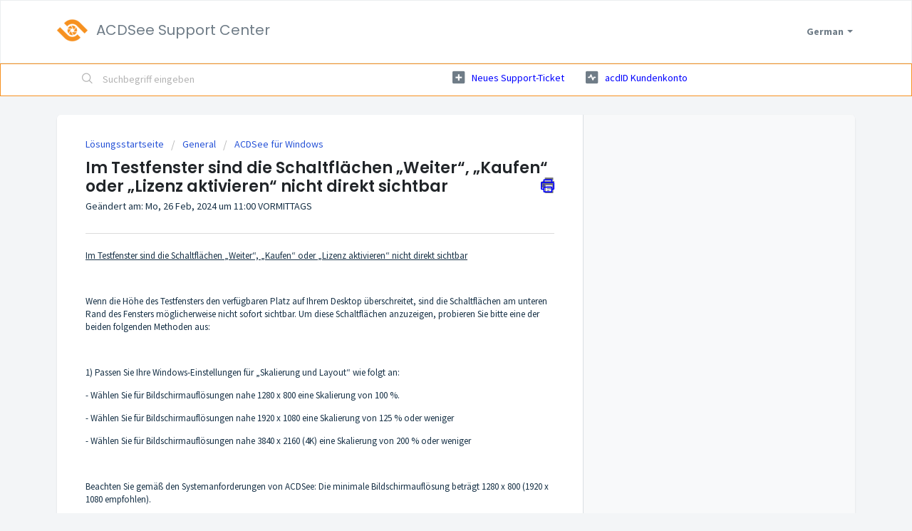

--- FILE ---
content_type: text/html; charset=utf-8
request_url: https://support.acdsee.com/de/support/solutions/articles/60001122794-im-testfenster-sind-die-schaltfl%C3%A4chen-weiter-kaufen-oder-lizenz-aktivieren-nicht-direkt-sichtb
body_size: 8947
content:
<!DOCTYPE html>
       
        <!--[if lt IE 7]><html class="no-js ie6 dew-dsm-theme " lang="de" dir="ltr" data-date-format="non_us"><![endif]-->       
        <!--[if IE 7]><html class="no-js ie7 dew-dsm-theme " lang="de" dir="ltr" data-date-format="non_us"><![endif]-->       
        <!--[if IE 8]><html class="no-js ie8 dew-dsm-theme " lang="de" dir="ltr" data-date-format="non_us"><![endif]-->       
        <!--[if IE 9]><html class="no-js ie9 dew-dsm-theme " lang="de" dir="ltr" data-date-format="non_us"><![endif]-->       
        <!--[if IE 10]><html class="no-js ie10 dew-dsm-theme " lang="de" dir="ltr" data-date-format="non_us"><![endif]-->       
        <!--[if (gt IE 10)|!(IE)]><!--><html class="no-js  dew-dsm-theme " lang="de" dir="ltr" data-date-format="non_us"><!--<![endif]-->
	<head>
		
		<!-- Title for the page -->
<title> Im Testfenster sind die Schaltflächen „Weiter“, „Kaufen“ oder „Lizenz aktivieren“ nicht direkt sichtbar : ACD Systems International Inc. </title>

<!-- Meta information -->

      <meta charset="utf-8" />
      <meta http-equiv="X-UA-Compatible" content="IE=edge,chrome=1" />
      <meta name="description" content= "" />
      <meta name="author" content= "" />
       <meta property="og:title" content="Im Testfenster sind die Schaltflächen „Weiter“, „Kaufen“ oder „Lizenz aktivieren“ nicht direkt sichtbar" />  <meta property="og:url" content="https://support.acdsee.com/de/support/solutions/articles/60001122794-im-testfenster-sind-die-schaltfl%C3%A4chen-weiter-kaufen-oder-lizenz-aktivieren-nicht-direkt-sichtb" />  <meta property="og:description" content=" Im Testfenster sind die Schaltflächen „Weiter“, „Kaufen“ oder „Lizenz aktivieren“ nicht direkt sichtbar     Wenn die Höhe des Testfensters den verfügbaren Platz auf Ihrem Desktop überschreitet, sind die Schaltflächen am unteren Rand des Fensters ..." />  <meta property="og:image" content="https://s3.amazonaws.com/cdn.freshdesk.com/data/helpdesk/attachments/production/60001081067/logo/DekOnFPhBdmwVwNxbsvh09PB9NMLwk5Opg.png?X-Amz-Algorithm=AWS4-HMAC-SHA256&amp;amp;X-Amz-Credential=AKIAS6FNSMY2XLZULJPI%2F20251215%2Fus-east-1%2Fs3%2Faws4_request&amp;amp;X-Amz-Date=20251215T094742Z&amp;amp;X-Amz-Expires=604800&amp;amp;X-Amz-SignedHeaders=host&amp;amp;X-Amz-Signature=40b00664adc13387f66fcbd8a3a3ce87bb2125a7f8fddfc85863909212d5be91" />  <meta property="og:site_name" content="ACD Systems International Inc." />  <meta property="og:type" content="article" />  <meta name="twitter:title" content="Im Testfenster sind die Schaltflächen „Weiter“, „Kaufen“ oder „Lizenz aktivieren“ nicht direkt sichtbar" />  <meta name="twitter:url" content="https://support.acdsee.com/de/support/solutions/articles/60001122794-im-testfenster-sind-die-schaltfl%C3%A4chen-weiter-kaufen-oder-lizenz-aktivieren-nicht-direkt-sichtb" />  <meta name="twitter:description" content=" Im Testfenster sind die Schaltflächen „Weiter“, „Kaufen“ oder „Lizenz aktivieren“ nicht direkt sichtbar     Wenn die Höhe des Testfensters den verfügbaren Platz auf Ihrem Desktop überschreitet, sind die Schaltflächen am unteren Rand des Fensters ..." />  <meta name="twitter:image" content="https://s3.amazonaws.com/cdn.freshdesk.com/data/helpdesk/attachments/production/60001081067/logo/DekOnFPhBdmwVwNxbsvh09PB9NMLwk5Opg.png?X-Amz-Algorithm=AWS4-HMAC-SHA256&amp;amp;X-Amz-Credential=AKIAS6FNSMY2XLZULJPI%2F20251215%2Fus-east-1%2Fs3%2Faws4_request&amp;amp;X-Amz-Date=20251215T094742Z&amp;amp;X-Amz-Expires=604800&amp;amp;X-Amz-SignedHeaders=host&amp;amp;X-Amz-Signature=40b00664adc13387f66fcbd8a3a3ce87bb2125a7f8fddfc85863909212d5be91" />  <meta name="twitter:card" content="summary" />  <link rel="canonical" href="https://support.acdsee.com/de/support/solutions/articles/60001122794-im-testfenster-sind-die-schaltfl%C3%A4chen-weiter-kaufen-oder-lizenz-aktivieren-nicht-direkt-sichtb" />  <link rel='alternate' hreflang="de" href="https://support.acdsee.com/de/support/solutions/articles/60001122794-im-testfenster-sind-die-schaltfl%C3%A4chen-weiter-kaufen-oder-lizenz-aktivieren-nicht-direkt-sichtb"/>  <link rel='alternate' hreflang="en" href="https://support.acdsee.com/en/support/solutions/articles/60001122794-in-the-trial-window-the-continue-buy-or-activate-license-buttons-are-not-directly-in-sight"/>  <link rel='alternate' hreflang="fr" href="https://support.acdsee.com/fr/support/solutions/articles/60001122794-dans-la-fen%C3%AAtre-d-%C3%A9valuation-les-boutons-continuer-acheter-ou-activer-la-licence-ne-sont-pas-"/> 

<!-- Responsive setting -->
<link rel="apple-touch-icon" href="https://s3.amazonaws.com/cdn.freshdesk.com/data/helpdesk/attachments/production/60001081121/fav_icon/u9WnY2J8PK_uOBl135ae19n7u6ZaGcoEmw.png" />
        <link rel="apple-touch-icon" sizes="72x72" href="https://s3.amazonaws.com/cdn.freshdesk.com/data/helpdesk/attachments/production/60001081121/fav_icon/u9WnY2J8PK_uOBl135ae19n7u6ZaGcoEmw.png" />
        <link rel="apple-touch-icon" sizes="114x114" href="https://s3.amazonaws.com/cdn.freshdesk.com/data/helpdesk/attachments/production/60001081121/fav_icon/u9WnY2J8PK_uOBl135ae19n7u6ZaGcoEmw.png" />
        <link rel="apple-touch-icon" sizes="144x144" href="https://s3.amazonaws.com/cdn.freshdesk.com/data/helpdesk/attachments/production/60001081121/fav_icon/u9WnY2J8PK_uOBl135ae19n7u6ZaGcoEmw.png" />
        <meta name="viewport" content="width=device-width, initial-scale=1.0, maximum-scale=5.0, user-scalable=yes" /> 
		
		<!-- Adding meta tag for CSRF token -->
		<meta name="csrf-param" content="authenticity_token" />
<meta name="csrf-token" content="k2OKfXZBnjsNNZBTWZDdNMkJOL6/hyvrdFZLu45uQWoWfZHZl2gfOSqv19XAjkQ1gIo+AOMByQu5SrnuiJ2EcA==" />
		<!-- End meta tag for CSRF token -->
		
		<!-- Fav icon for portal -->
		<link rel='shortcut icon' href='https://s3.amazonaws.com/cdn.freshdesk.com/data/helpdesk/attachments/production/60001081121/fav_icon/u9WnY2J8PK_uOBl135ae19n7u6ZaGcoEmw.png' />

		<!-- Base stylesheet -->
 
		<link rel="stylesheet" media="print" href="https://assets8.freshdesk.com/assets/cdn/portal_print-6e04b27f27ab27faab81f917d275d593fa892ce13150854024baaf983b3f4326.css" />
	  		<link rel="stylesheet" media="screen" href="https://assets2.freshdesk.com/assets/cdn/falcon_portal_utils-a58414d6bc8bc6ca4d78f5b3f76522e4970de435e68a5a2fedcda0db58f21600.css" />	

		
		<!-- Theme stylesheet -->

		<link href="/support/theme.css?v=4&amp;d=1695855276" media="screen" rel="stylesheet" type="text/css">

		<!-- Google font url if present -->
		<link href='https://fonts.googleapis.com/css?family=Source+Sans+Pro:regular,italic,600,700,700italic|Poppins:regular,600,700' rel='stylesheet' type='text/css' nonce='zHMB93VlHr4GpjYJjmQuOQ=='>

		<!-- Including default portal based script framework at the top -->
		<script src="https://assets6.freshdesk.com/assets/cdn/portal_head_v2-d07ff5985065d4b2f2826fdbbaef7df41eb75e17b915635bf0413a6bc12fd7b7.js"></script>
		<!-- Including syntexhighlighter for portal -->
		<script src="https://assets8.freshdesk.com/assets/cdn/prism-841b9ba9ca7f9e1bc3cdfdd4583524f65913717a3ab77714a45dd2921531a402.js"></script>

		

		<!-- Access portal settings information via javascript -->
		 <script type="text/javascript">     var portal = {"language":"en","name":"ACD Systems International Inc.","contact_info":"","current_page_name":"article_view","current_tab":"solutions","vault_service":{"url":"https://vault-service.freshworks.com/data","max_try":2,"product_name":"fd"},"current_account_id":1316025,"preferences":{"bg_color":"#f3f5f7","header_color":"#ffffff","help_center_color":"#f3f5f7","footer_color":"#212529","tab_color":"#ffffff","tab_hover_color":"#f69120","btn_background":"#f3f5f7","btn_primary_background":"#f69120","baseFont":"Source Sans Pro","textColor":"#183247","headingsFont":"Poppins","headingsColor":"#212529","linkColor":"#0000FF","linkColorHover":"#4C2B11","inputFocusRingColor":"#f69120","nonResponsive":"false"},"image_placeholders":{"spacer":"https://assets4.freshdesk.com/assets/misc/spacer.gif","profile_thumb":"https://assets4.freshdesk.com/assets/misc/profile_blank_thumb-4a7b26415585aebbd79863bd5497100b1ea52bab8df8db7a1aecae4da879fd96.jpg","profile_medium":"https://assets3.freshdesk.com/assets/misc/profile_blank_medium-1dfbfbae68bb67de0258044a99f62e94144f1cc34efeea73e3fb85fe51bc1a2c.jpg"},"falcon_portal_theme":true,"current_object_id":60001122794};     var attachment_size = 20;     var blocked_extensions = "";     var allowed_extensions = "";     var store = { 
        ticket: {},
        portalLaunchParty: {} };    store.portalLaunchParty.ticketFragmentsEnabled = false;    store.pod = "us-east-1";    store.region = "US"; </script> 


			
	</head>
	<body>
            	
		
		
		
	<header class="banner">
		<div class="banner-wrapper page">
			<div class="banner-title">
				<a href="/de/support/home"class='portal-logo'><span class="portal-img"><i></i>
                    <img src='https://s3.amazonaws.com/cdn.freshdesk.com/data/helpdesk/attachments/production/60001081067/logo/DekOnFPhBdmwVwNxbsvh09PB9NMLwk5Opg.png' alt="Logo"
                        onerror="default_image_error(this)" data-type="logo" />
                 </span></a>
				<h1 class="ellipsis heading">ACDSee Support Center</h1>
                
			</div>
			<nav class="banner-nav">
              	
                <div class="banner-language-selector pull-right" data-tabs="tabs"
                data-toggle='tooltip' data-placement="bottom" title=""><ul class="language-options" role="tablist"><li class="dropdown"><h5 class="dropdown-toggle" data-toggle="dropdown"><span>German</span><span class="caret"></span></h5><ul class="dropdown-menu " role="menu" aria-labelledby="dropdownMenu"><li><a class="" tabindex="-1" href="/en/support/solutions/articles/60001122794-in-the-trial-window-the-continue-buy-or-activate-license-buttons-are-not-directly-in-sight">English</a></li><li><a class=" unavailable-language" tabindex="-1" href="/nl/support/solutions/articles/60001122794-im-testfenster-sind-die-schaltfl%C3%A4chen-weiter-kaufen-oder-lizenz-aktivieren-nicht-direkt-sichtb">Dutch</a></li><li><a class="" tabindex="-1" href="/fr/support/solutions/articles/60001122794-dans-la-fen%C3%AAtre-d-%C3%A9valuation-les-boutons-continuer-acheter-ou-activer-la-licence-ne-sont-pas-">French</a></li><li><a class="active" tabindex="-1" href="/de/support/solutions/articles/60001122794-im-testfenster-sind-die-schaltfl%C3%A4chen-weiter-kaufen-oder-lizenz-aktivieren-nicht-direkt-sichtb"><span class='icon-dd-tick-dark'></span>German </a></li><li><a class=" unavailable-language" tabindex="-1" href="/it/support/solutions/articles/60001122794-im-testfenster-sind-die-schaltfl%C3%A4chen-weiter-kaufen-oder-lizenz-aktivieren-nicht-direkt-sichtb">Italian</a></li><li><a class=" unavailable-language" tabindex="-1" href="/ja-JP/support/solutions/articles/60001122794-im-testfenster-sind-die-schaltfl%C3%A4chen-weiter-kaufen-oder-lizenz-aktivieren-nicht-direkt-sichtb">Japanese</a></li><li><a class=" unavailable-language" tabindex="-1" href="/ru-RU/support/solutions/articles/60001122794-im-testfenster-sind-die-schaltfl%C3%A4chen-weiter-kaufen-oder-lizenz-aktivieren-nicht-direkt-sichtb">Russian</a></li><li><a class=" unavailable-language" tabindex="-1" href="/es/support/solutions/articles/60001122794-im-testfenster-sind-die-schaltfl%C3%A4chen-weiter-kaufen-oder-lizenz-aktivieren-nicht-direkt-sichtb">Spanish</a></li></ul></li></ul></div>
				
			</nav>
		</div>
	</header>
	

<!-- Search and page links for the page -->

	<section class="help-center-sc rounded-6">
		<div class="page no-padding">
		<div class="hc-search">
			<div class="hc-search-c">
				<form class="hc-search-form print--remove" autocomplete="off" action="/de/support/search/solutions" id="hc-search-form" data-csrf-ignore="true">
	<div class="hc-search-input">
	<label for="support-search-input" class="hide">Suchbegriff eingeben</label>
		<input placeholder="Suchbegriff eingeben" type="text"
			name="term" class="special" value=""
            rel="page-search" data-max-matches="10" id="support-search-input">
	</div>
	<div class="hc-search-button">
		<button class="btn btn-primary" aria-label="Suche" type="submit" autocomplete="off">
			<i class="mobile-icon-search hide-tablet"></i>
			<span class="hide-in-mobile">
				Suchen
			</span>
		</button>
	</div>
</form>
			</div>
		</div>
		<div class="hc-nav ">
          	
              <nav>
             	
              	<a href="https://www.acdsee.com/de/support/form/" class="mobile-icon-nav-newticket new-ticket ellipsis" title="Neues Support-Ticket" target="_blank">
                	<span> Neues Support-Ticket </span>
                </a>
                <a href="https://acdid.acdsee.com?_lang=de" class="mobile-icon-nav-status check-status ellipsis" title="acdID Kundenkonto" target="_blank">
                	<span> acdID Kundenkonto </span>
              	</a>
                
          </nav>
          
          
		</div>
		</div>
	</section>



<div class="page">
	
	
	<!-- Search and page links for the page -->
	

	<!-- Notification Messages -->
	 <div class="alert alert-with-close notice hide" id="noticeajax"></div> 

	
	<div class="c-wrapper">		
		<section class="main content rounded-6 min-height-on-desktop fc-article-show" id="article-show-60001122794">
	<div class="breadcrumb">
		<a href="/de/support/solutions"> Lösungsstartseite </a>
		<a href="/de/support/solutions/60000180061">General</a>
		<a href="/de/support/solutions/folders/60000344344">ACDSee für Windows</a>
	</div>
	<b class="page-stamp page-stamp-article">
		<b class="icon-page-article"></b>
	</b>

	<h2 class="heading">Im Testfenster sind die Schaltflächen „Weiter“, „Kaufen“ oder „Lizenz aktivieren“ nicht direkt sichtbar
		<a href="javascript:print();" class="icon-print solution-print-icon" title="Diesen Artikel drucken"></a>
	</h2>
	
	<p>Geändert am: Mo, 26 Feb, 2024 um 11:00 VORMITTAGS</p>
	<hr />
	

	<article class="article-body" id="article-body" rel="image-enlarge">
		<p><u dir="ltr">Im Testfenster sind die Schaltflächen „Weiter“, „Kaufen“ oder „Lizenz aktivieren“ nicht direkt sichtbar</u></p><p><br></p><p>Wenn die Höhe des Testfensters den verfügbaren Platz auf Ihrem Desktop überschreitet, sind die Schaltflächen am unteren Rand des Fensters möglicherweise nicht sofort sichtbar. Um diese Schaltflächen anzuzeigen, probieren Sie bitte eine der beiden folgenden Methoden aus:</p><p><br></p><p>1) Passen Sie Ihre Windows-Einstellungen für „Skalierung und Layout“ wie folgt an:</p><p>- Wählen Sie für Bildschirmauflösungen nahe 1280 x 800 eine Skalierung von 100 %.</p><p>- Wählen Sie für Bildschirmauflösungen nahe 1920 x 1080 eine Skalierung von 125 % oder weniger</p><p>- Wählen Sie für Bildschirmauflösungen nahe 3840 x 2160 (4K) eine Skalierung von 200 % oder weniger</p><p><br></p><p>Beachten Sie gemäß den Systemanforderungen von ACDSee: Die minimale Bildschirmauflösung beträgt 1280 x 800 (1920 x 1080 empfohlen).</p><p><br></p><p>Um die Einstellungen für „Skalierung und Layout“ zu ändern, navigieren Sie bitte zu Windows-Einstellungen &gt; System &gt; Anzeige.</p><p><br></p><p dir="ltr"><img src="https://s3.amazonaws.com/cdn.freshdesk.com/data/helpdesk/attachments/production/60106241727/original/aqsw7YxGlcSJYktreTvk-Ms1pSUq7pLAzw.png?1706656445" style="width: 563px;" class="fr-fic fr-fil fr-dib fr-bordered" data-attachment="[object Object]" data-id="60106241727"></p><p><br></p><p><br></p><p><img src="https://s3.amazonaws.com/cdn.freshdesk.com/data/helpdesk/attachments/production/60106241753/original/AtkMc2PxQ7PiFPkTX4UKPLErua9aI8dZZQ.png?1706656500" style="width: 562px;" class="fr-fic fr-fil fr-dib fr-bordered" data-attachment="[object Object]" data-id="60106241753"></p><p><br></p><p><br></p><p>Windows 11</p><p dir="ltr">2) Bewegen Sie den Cursor in die Nähe des oberen Rands des Testfensters, klicken Sie dann auf das Fenster und ziehen Sie es nach oben, um die Schaltflächen am unteren Rand des Fensters anzuzeigen.</p>
	</article>

	<hr />	
		

	<!--	<p class="article-vote" id="voting-container" 
											data-user-id="" 
											data-article-id="60001122794"
											data-language="de">
										War diese Antwort hilfreich?<span data-href="/de/support/solutions/articles/60001122794/thumbs_up" class="vote-up a-link" id="article_thumbs_up" 
									data-remote="true" data-method="put" data-update="#voting-container" 
									data-user-id=""
									data-article-id="60001122794"
									data-language="de"
									data-update-with-message="Wir freuen uns, dass wir Ihnen helfen konnten. Danke für Ihr Feedback.">
								Ja</span><span class="vote-down-container"><span data-href="/de/support/solutions/articles/60001122794/thumbs_down" class="vote-down a-link" id="article_thumbs_down" 
									data-remote="true" data-method="put" data-update="#vote-feedback-form" 
									data-user-id=""
									data-article-id="60001122794"
									data-language="de"
									data-hide-dom="#voting-container" data-show-dom="#vote-feedback-container">
								Nein</span></span></p><a class="hide a-link" id="vote-feedback-form-link" data-hide-dom="#vote-feedback-form-link" data-show-dom="#vote-feedback-container">Feedback senden</a><div id="vote-feedback-container"class="hide">	<div class="lead">Leider konnten wir nicht helfen. Helfen Sie uns mit Ihrem Feedback, diesen Artikel zu verbessern.</div>	<div id="vote-feedback-form">		<div class="sloading loading-small loading-block"></div>	</div></div> -->
		
</section>
<section class="sidebar content rounded-6 fc-related-articles">
	<div id="related_articles"><div class="cs-g-c"><section class="article-list"><h3 class="list-lead">Verwandte Artikel</h3><ul rel="remote" 
			data-remote-url="/de/support/search/articles/60001122794/related_articles?container=related_articles&limit=10" 
			id="related-article-list"></ul></section></div></div>
</section>

	</div>
	

	

</div>

<footer id="site-footer" role="contentinfo" class="header-footer-group">
  <div class="section-inner">
    <div class="footer-credits">
		<ul class="social">
          <div>
            
            <a href="https://www.facebook.com/acdsee"><img class="socialIcon" src="    https://res.acdsystems.com/acdid_assets/img/global/social-icons/ACDSee-Footer-SocialIcons-Facebook-2x-1x.png"></a>
            <a href="https://twitter.com/acdsee"><img class="socialIcon" src="    https://res.acdsystems.com/acdid_assets/img/global/social-icons/ACDSee-Footer-SocialIcons-TwitterX-2x-1x.png"></a>
            <a href="https://www.youtube.com/channel/UCUtJDEqnEm2gYN5tIWbHokQ"><img class="socialIcon" src="    https://res.acdsystems.com/acdid_assets/img/global/social-icons/ACDSee-Footer-SocialIcons-YouTube-2x-1x.png"></a>
            <a href="https://instagram.com/acdsystems/"><img class="socialIcon" src="    https://res.acdsystems.com/acdid_assets/img/global/social-icons/ACDSee-Footer-SocialIcons-Instagram-2x-1x.png"></a>
            
          </div>
        </ul>
    </div><!-- .footer-credits -->
  </div><!-- .section-inner -->
  <div class="section-inner">
    <div class="footer-credits">
      
      	<p class="footer-copyright" style="font-size: 14px">© Copyright 1993 - 2023 ACD Systems International Inc. | Alle Rechte vorbehalten. | Geschützt durch die Urheberrechte der USA und Kanada und durch internationale.</p><!-- .footer-copyright -->
      
    </div><!-- .footer-credits -->
  </div><!-- .section-inner -->
</footer>





			<script src="https://assets9.freshdesk.com/assets/cdn/portal_bottom-0fe88ce7f44d512c644a48fda3390ae66247caeea647e04d017015099f25db87.js"></script>

		<script src="https://assets10.freshdesk.com/assets/cdn/redactor-642f8cbfacb4c2762350a557838bbfaadec878d0d24e9a0d8dfe90b2533f0e5d.js"></script> 
		<script src="https://assets2.freshdesk.com/assets/cdn/lang/de-249b90e767ca789f085d1b55e074ebf184867f7913ab9f960c5a5590fa4687bd.js"></script>
		<!-- for i18n-js translations -->
  		<script src="https://assets9.freshdesk.com/assets/cdn/i18n/portal/de-01b8a518be2e344b5e02ba4b343d6752a24705a28692cc0921c82213c4991cf6.js"></script>
		<!-- Including default portal based script at the bottom -->
		<script nonce="zHMB93VlHr4GpjYJjmQuOQ==">
//<![CDATA[
	
	jQuery(document).ready(function() {
					
		// Setting the locale for moment js
		moment.lang('de');

		var validation_meassages = {"required":"Dies ist ein Pflichtfeld.","remote":"Bitte reparieren Sie dieses Feld.","email":"Bitte geben Sie eine gültige E-Mail-Adresse an.","url":"Bitte geben Sie eine gültige URL an.","date":"Bitte geben Sie ein gültiges Datum an.","dateISO":"Bitte geben Sie ein gültiges Datum ( ISO ) an.","number":"Geben Sie bitte eine gültige Nummer ein.","digits":"Bitte geben Sie nur Ziffern ein.","creditcard":"Geben Sie bitte eine gültige Kreditkartennummer ein.","equalTo":"Bitte geben Sie den Wert nochmals ein.","two_decimal_place_warning":"Wert darf nicht mehr als 2 Dezimalstellen haben","select_atleast_one":"Wählen Sie mindestens eine Option aus.","select2_minimum_limit":"Bitte geben Sie %{char_count} oder mehr Zeichen ein","select2_maximum_limit":"Sie können nur %{limit} %{container} auswählen","maxlength":"Bitte geben Sie nicht mehr als {0} Zeichen ein.","minlength":"Bitte geben Sie mindestens {0} Zeichen ein.","rangelength":"Bitte geben Sie einen Wert ein, der zwischen {0} und {1} Zeichen lang.","range":"Bitte geben Sie einen Wert zwischen {0} und {1} ein.","max":"Bitte geben Sie einen Wert der gleich oder weniger als {0} ist.","min":"Bitte geben Sie einen Wert der gleich oder höher als {0} ist.","select2_maximum_limit_jq":"Sie können nur wählen zwischen {0} und {1}","facebook_limit_exceed":"Ihre Facebook Nachricht war über 8000 Zeichen lang. Sie müssen sich kürzer fassen.","messenger_limit_exceeded":"Oops! Sie haben das Maximum an Zeichen überschritten, dass die Messenger Plattform zulässt. Sie müssen ihre Antwort anpassen.","not_equal_to":"Dieses Element sollte nicht gleich sein wie","email_address_invalid":"Eine oder mehrere Email Adresse(n) sind ungültig. ","twitter_limit_exceed":"Sie haben das Maximum an Zeichen überschritten, dass Twitter zulässt. Bitte kürzen Sie Ihre Antwort.","password_does_not_match":"Die Passwörter stimmen nicht überein, bitte versuchen Sie es erneut.","valid_hours":"Bitte geben Sie eine gültige Anzahl an Stunden ein","reply_limit_exceed":"Ihre Antwort war über 2000 Zeichen lang. Sie müssen sich kürzer fassen.","url_format":"Ungültiges URL Format","url_without_slash":"Bitte geben Sie eine gültige URL ohne \"/\" ein","link_back_url":"Bitte geben Sie eine gültige Linkback URL ein","requester_validation":"Bitte geben Sie einen gültigen Anfragenden ein oder <a href=\"#\" id=\"add_requester_btn_proxy\">Neuen Anfragender anlegen</a>","agent_validation":"Bitte geben Sie gültigen Benutzerinformationen ein","email_or_phone":"Bitte geben Sie Ihre Email Adresse oder Telefonnummer ein","upload_mb_limit":"Ihre hochgeladene Datei ist grösser als 15 MB","invalid_image":"Bilddatei ungültig","atleast_one_role":"Mindestens eine Rolle muss einem Bearbeiter zugeordnet sein","invalid_time":"Ungültige Zeiteingabe","remote_fail":"Die Remote-Validierung ist fehlgeschlagen","trim_spaces":"Automatisches Trimmen von führenden und nachfolgenden Leerzeichen","hex_color_invalid":"Bitte geben sie einen gültigen hex Farbencode ein","name_duplication":"Dieser Name existiert schon.","invalid_value":"Ungültiger Wert","invalid_regex":"Ungültige Bezeichnung","same_folder":"Kann nicht in den gleichen Ordner verschoben werden","maxlength_255":"Bitte geben Sie weniger als 255 Zeichen ein","decimal_digit_valid":"Wert darf nicht mehr als 2 Dezimalstellen haben","atleast_one_field":"Bitte füllen Sie mindestens {0} dieser Felder aus.","atleast_one_portal":"Bitte wählen Sie mindestens ein Portal aus","custom_header":"Bitte geben Sie einen benutzerdefinierten Header im Format - header: value ein.","same_password":"Sollte mit dem Passwort übereinstimmen","select2_no_match":"Kein übereinstimmender %{container} gefunden","integration_no_match":"keine übereinstimmenden Daten...","time":"Bitte eine gültige Zeit eingeben","valid_contact":"Bitte einen gültigen Kontakt eingeben","field_invalid":"Dieses Feld ist ungültig","ember_method_name_reserved":"Dieser Name ist reserviert und kann nicht verwendet werden. Bitte wählen Sie einen anderen Namen."}	

		jQuery.extend(jQuery.validator.messages, validation_meassages );


		jQuery(".call_duration").each(function () {
			var format,time;
			if (jQuery(this).data("time") === undefined) { return; }
			if(jQuery(this).hasClass('freshcaller')){ return; }
			time = jQuery(this).data("time");
			if (time>=3600) {
			 format = "hh:mm:ss";
			} else {
				format = "mm:ss";
			}
			jQuery(this).html(time.toTime(format));
		});
	});

	// Shortcuts variables
	var Shortcuts = {"global":{"help":"?","save":"mod+return","cancel":"esc","search":"/","status_dialog":"mod+alt+return","save_cuctomization":"mod+shift+s"},"app_nav":{"dashboard":"g d","tickets":"g t","social":"g e","solutions":"g s","forums":"g f","customers":"g c","reports":"g r","admin":"g a","ticket_new":"g n","compose_email":"g m"},"pagination":{"previous":"alt+left","next":"alt+right","alt_previous":"j","alt_next":"k"},"ticket_list":{"ticket_show":"return","select":"x","select_all":"shift+x","search_view":"v","show_description":"space","unwatch":"w","delete":"#","pickup":"@","spam":"!","close":"~","silent_close":"alt+shift+`","undo":"z","reply":"r","forward":"f","add_note":"n","scenario":"s"},"ticket_detail":{"toggle_watcher":"w","reply":"r","forward":"f","add_note":"n","close":"~","silent_close":"alt+shift+`","add_time":"m","spam":"!","delete":"#","show_activities_toggle":"}","properties":"p","expand":"]","undo":"z","select_watcher":"shift+w","go_to_next":["j","down"],"go_to_previous":["k","up"],"scenario":"s","pickup":"@","collaboration":"d"},"social_stream":{"search":"s","go_to_next":["j","down"],"go_to_previous":["k","up"],"open_stream":["space","return"],"close":"esc","reply":"r","retweet":"shift+r"},"portal_customizations":{"preview":"mod+shift+p"},"discussions":{"toggle_following":"w","add_follower":"shift+w","reply_topic":"r"}};
	
	// Date formats
	var DATE_FORMATS = {"non_us":{"moment_date_with_week":"ddd, D MMM, YYYY","datepicker":"d M, yy","datepicker_escaped":"d M yy","datepicker_full_date":"D, d M, yy","mediumDate":"d MMM, yyyy"},"us":{"moment_date_with_week":"ddd, MMM D, YYYY","datepicker":"M d, yy","datepicker_escaped":"M d yy","datepicker_full_date":"D, M d, yy","mediumDate":"MMM d, yyyy"}};

	var lang = { 
		loadingText: "Bitte warten Sie...",
		viewAllTickets: "Alle Tickets anzeigen"
	};


//]]>
</script> 

		

		<img src='/de/support/solutions/articles/60001122794-im-testfenster-sind-die-schaltfl%C3%A4chen-weiter-kaufen-oder-lizenz-aktivieren-nicht-direkt-sichtb/hit' alt='Anzahl der Artikelansichten' aria-hidden='true'/>
		<script type="text/javascript">
     		I18n.defaultLocale = "en";
     		I18n.locale = "de";
		</script>
			
    	


		<!-- Include dynamic input field script for signup and profile pages (Mint theme) -->

	</body>
</html>
